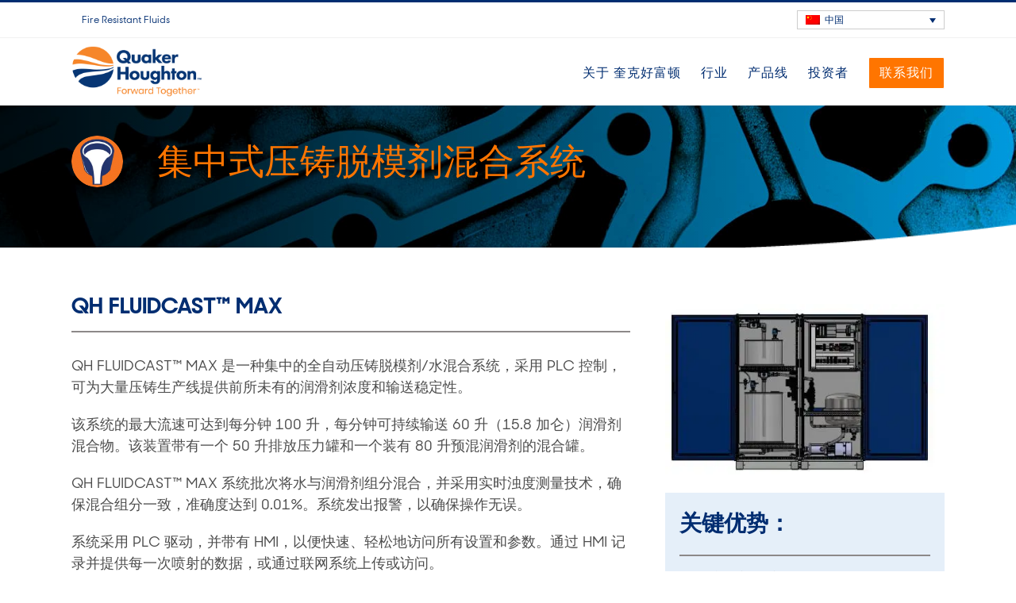

--- FILE ---
content_type: text/css
request_url: https://home.quakerhoughton.com/wp-content/themes/avada_child/jquery.dataTables.min.css
body_size: 5423
content:
table.dataTable{width:100%;margin:0 auto;clear:both;border-collapse:separate;border-spacing:0}table.dataTable tfoot th,table.dataTable thead th{font-weight:700}table.dataTable thead td,table.dataTable thead th{padding:10px 18px;border-bottom:1px solid #111}table.dataTable thead td:active,table.dataTable thead th:active{outline:0}table.dataTable tfoot td,table.dataTable tfoot th{padding:10px 18px 6px 18px;border-top:1px solid #111}table.dataTable thead .sorting,table.dataTable thead .sorting_asc,table.dataTable thead .sorting_asc_disabled,table.dataTable thead .sorting_desc,table.dataTable thead .sorting_desc_disabled{cursor:pointer;background-repeat:no-repeat;background-position:center right}table.dataTable thead .sorting{background-image:url(../images/sort_both.png)}table.dataTable thead .sorting_asc{background-image:url(../images/sort_asc.png)}table.dataTable thead .sorting_desc{background-image:url(../images/sort_desc.png)}table.dataTable thead .sorting_asc_disabled{background-image:url(../images/sort_asc_disabled.png)}table.dataTable thead .sorting_desc_disabled{background-image:url(../images/sort_desc_disabled.png)}table.dataTable tbody tr.odd{background-color:#fff}table.dataTable tbody tr.even{background-color:#e5eff9}table.dataTable tbody tr.selected{background-color:#b0bed9}table.dataTable tbody td,table.dataTable tbody th{padding:8px 10px}table.dataTable.display tbody td,table.dataTable.display tbody th,table.dataTable.row-border tbody td,table.dataTable.row-border tbody th{border-top:1px solid #ddd}table.dataTable.display tbody tr:first-child td,table.dataTable.display tbody tr:first-child th,table.dataTable.row-border tbody tr:first-child td,table.dataTable.row-border tbody tr:first-child th{border-top:none}table.dataTable.cell-border tbody td,table.dataTable.cell-border tbody th{border-top:1px solid #ddd;border-right:1px solid #ddd}table.dataTable.cell-border tbody tr td:first-child,table.dataTable.cell-border tbody tr th:first-child{border-left:1px solid #ddd}table.dataTable.cell-border tbody tr:first-child td,table.dataTable.cell-border tbody tr:first-child th{border-top:none}table.dataTable.display tbody tr.odd,table.dataTable.stripe tbody tr.odd{background-color:#f9f9f9}table.dataTable.display tbody tr.odd.selected,table.dataTable.stripe tbody tr.odd.selected{background-color:#acbad4}table.dataTable.display tbody tr:hover,table.dataTable.hover tbody tr:hover{background-color:#f6f6f6}table.dataTable.display tbody tr:hover.selected,table.dataTable.hover tbody tr:hover.selected{background-color:#aab7d1}table.dataTable.display tbody tr>.sorting_1,table.dataTable.display tbody tr>.sorting_2,table.dataTable.display tbody tr>.sorting_3,table.dataTable.order-column tbody tr>.sorting_1,table.dataTable.order-column tbody tr>.sorting_2,table.dataTable.order-column tbody tr>.sorting_3{background-color:#fafafa}table.dataTable.display tbody tr.selected>.sorting_1,table.dataTable.display tbody tr.selected>.sorting_2,table.dataTable.display tbody tr.selected>.sorting_3,table.dataTable.order-column tbody tr.selected>.sorting_1,table.dataTable.order-column tbody tr.selected>.sorting_2,table.dataTable.order-column tbody tr.selected>.sorting_3{background-color:#acbad5}table.dataTable.display tbody tr.odd>.sorting_1,table.dataTable.order-column.stripe tbody tr.odd>.sorting_1{background-color:#f1f1f1}table.dataTable.display tbody tr.odd>.sorting_2,table.dataTable.order-column.stripe tbody tr.odd>.sorting_2{background-color:#f3f3f3}table.dataTable.display tbody tr.odd>.sorting_3,table.dataTable.order-column.stripe tbody tr.odd>.sorting_3{background-color:#f5f5f5}table.dataTable.display tbody tr.odd.selected>.sorting_1,table.dataTable.order-column.stripe tbody tr.odd.selected>.sorting_1{background-color:#a6b4cd}table.dataTable.display tbody tr.odd.selected>.sorting_2,table.dataTable.order-column.stripe tbody tr.odd.selected>.sorting_2{background-color:#a8b5cf}table.dataTable.display tbody tr.odd.selected>.sorting_3,table.dataTable.order-column.stripe tbody tr.odd.selected>.sorting_3{background-color:#a9b7d1}table.dataTable.display tbody tr.even>.sorting_1,table.dataTable.order-column.stripe tbody tr.even>.sorting_1{background-color:#fafafa}table.dataTable.display tbody tr.even>.sorting_2,table.dataTable.order-column.stripe tbody tr.even>.sorting_2{background-color:#fcfcfc}table.dataTable.display tbody tr.even>.sorting_3,table.dataTable.order-column.stripe tbody tr.even>.sorting_3{background-color:#fefefe}table.dataTable.display tbody tr.even.selected>.sorting_1,table.dataTable.order-column.stripe tbody tr.even.selected>.sorting_1{background-color:#acbad5}table.dataTable.display tbody tr.even.selected>.sorting_2,table.dataTable.order-column.stripe tbody tr.even.selected>.sorting_2{background-color:#aebcd6}table.dataTable.display tbody tr.even.selected>.sorting_3,table.dataTable.order-column.stripe tbody tr.even.selected>.sorting_3{background-color:#afbdd8}table.dataTable.display tbody tr:hover>.sorting_1,table.dataTable.order-column.hover tbody tr:hover>.sorting_1{background-color:#eaeaea}table.dataTable.display tbody tr:hover>.sorting_2,table.dataTable.order-column.hover tbody tr:hover>.sorting_2{background-color:#ececec}table.dataTable.display tbody tr:hover>.sorting_3,table.dataTable.order-column.hover tbody tr:hover>.sorting_3{background-color:#efefef}table.dataTable.display tbody tr:hover.selected>.sorting_1,table.dataTable.order-column.hover tbody tr:hover.selected>.sorting_1{background-color:#a2aec7}table.dataTable.display tbody tr:hover.selected>.sorting_2,table.dataTable.order-column.hover tbody tr:hover.selected>.sorting_2{background-color:#a3b0c9}table.dataTable.display tbody tr:hover.selected>.sorting_3,table.dataTable.order-column.hover tbody tr:hover.selected>.sorting_3{background-color:#a5b2cb}table.dataTable.no-footer{border-bottom:1px solid #111}table.dataTable.nowrap td,table.dataTable.nowrap th{white-space:nowrap}table.dataTable.compact thead td,table.dataTable.compact thead th{padding:4px 17px 4px 4px}table.dataTable.compact tfoot td,table.dataTable.compact tfoot th{padding:4px}table.dataTable.compact tbody td,table.dataTable.compact tbody th{padding:4px}table.dataTable td.dt-left,table.dataTable th.dt-left{text-align:left}table.dataTable td.dataTables_empty,table.dataTable td.dt-center,table.dataTable th.dt-center{text-align:center}table.dataTable td.dt-right,table.dataTable th.dt-right{text-align:right}table.dataTable td.dt-justify,table.dataTable th.dt-justify{text-align:justify}table.dataTable td.dt-nowrap,table.dataTable th.dt-nowrap{white-space:nowrap}table.dataTable tfoot td.dt-head-left,table.dataTable tfoot th.dt-head-left,table.dataTable thead td.dt-head-left,table.dataTable thead th.dt-head-left{text-align:left}table.dataTable tfoot td.dt-head-center,table.dataTable tfoot th.dt-head-center,table.dataTable thead td.dt-head-center,table.dataTable thead th.dt-head-center{text-align:center}table.dataTable tfoot td.dt-head-right,table.dataTable tfoot th.dt-head-right,table.dataTable thead td.dt-head-right,table.dataTable thead th.dt-head-right{text-align:right}table.dataTable tfoot td.dt-head-justify,table.dataTable tfoot th.dt-head-justify,table.dataTable thead td.dt-head-justify,table.dataTable thead th.dt-head-justify{text-align:justify}table.dataTable tfoot td.dt-head-nowrap,table.dataTable tfoot th.dt-head-nowrap,table.dataTable thead td.dt-head-nowrap,table.dataTable thead th.dt-head-nowrap{white-space:nowrap}table.dataTable tbody td.dt-body-left,table.dataTable tbody th.dt-body-left{text-align:left}table.dataTable tbody td.dt-body-center,table.dataTable tbody th.dt-body-center{text-align:center}table.dataTable tbody td.dt-body-right,table.dataTable tbody th.dt-body-right{text-align:right}table.dataTable tbody td.dt-body-justify,table.dataTable tbody th.dt-body-justify{text-align:justify}table.dataTable tbody td.dt-body-nowrap,table.dataTable tbody th.dt-body-nowrap{white-space:nowrap}table.dataTable,table.dataTable td,table.dataTable th{box-sizing:content-box}.dataTables_wrapper{position:relative;clear:both;zoom:1}.dataTables_wrapper .dataTables_length{float:left}.dataTables_wrapper .dataTables_filter{float:right;text-align:right}.dataTables_wrapper .dataTables_filter input{margin-left:.5em}.dataTables_wrapper .dataTables_info{clear:both;float:left;padding-top:.755em}.dataTables_wrapper .dataTables_paginate{float:right;text-align:right;padding-top:.25em}.dataTables_wrapper .dataTables_paginate .paginate_button{box-sizing:border-box;display:inline-block;min-width:1.5em;padding:.5em 1em;margin-left:2px;text-align:center;text-decoration:none!important;cursor:pointer;color:#333!important;border:1px solid transparent;border-radius:2px}.dataTables_wrapper .dataTables_paginate .paginate_button.current,.dataTables_wrapper .dataTables_paginate .paginate_button.current:hover{color:#333!important;border:1px solid #979797;background-color:#fff;background:-webkit-gradient(linear,left top,left bottom,color-stop(0,#fff),color-stop(100%,#dcdcdc));background:-webkit-linear-gradient(top,#fff 0,#dcdcdc 100%);background:-moz-linear-gradient(top,#fff 0,#dcdcdc 100%);background:-ms-linear-gradient(top,#fff 0,#dcdcdc 100%);background:-o-linear-gradient(top,#fff 0,#dcdcdc 100%);background:linear-gradient(to bottom,#fff 0,#dcdcdc 100%)}.dataTables_wrapper .dataTables_paginate .paginate_button.disabled,.dataTables_wrapper .dataTables_paginate .paginate_button.disabled:active,.dataTables_wrapper .dataTables_paginate .paginate_button.disabled:hover{cursor:default;color:#666!important;border:1px solid transparent;background:0 0;box-shadow:none}.dataTables_wrapper .dataTables_paginate .paginate_button:hover{color:#fff!important;border:1px solid #111;background-color:#585858;background:-webkit-gradient(linear,left top,left bottom,color-stop(0,#585858),color-stop(100%,#111));background:-webkit-linear-gradient(top,#585858 0,#111 100%);background:-moz-linear-gradient(top,#585858 0,#111 100%);background:-ms-linear-gradient(top,#585858 0,#111 100%);background:-o-linear-gradient(top,#585858 0,#111 100%);background:linear-gradient(to bottom,#585858 0,#111 100%)}.dataTables_wrapper .dataTables_paginate .paginate_button:active{outline:0;background-color:#2b2b2b;background:-webkit-gradient(linear,left top,left bottom,color-stop(0,#2b2b2b),color-stop(100%,#0c0c0c));background:-webkit-linear-gradient(top,#2b2b2b 0,#0c0c0c 100%);background:-moz-linear-gradient(top,#2b2b2b 0,#0c0c0c 100%);background:-ms-linear-gradient(top,#2b2b2b 0,#0c0c0c 100%);background:-o-linear-gradient(top,#2b2b2b 0,#0c0c0c 100%);background:linear-gradient(to bottom,#2b2b2b 0,#0c0c0c 100%);box-shadow:inset 0 0 3px #111}.dataTables_wrapper .dataTables_paginate .ellipsis{padding:0 1em}.dataTables_wrapper .dataTables_processing{position:absolute;top:50%;left:50%;width:100%;height:40px;margin-left:-50%;margin-top:-25px;padding-top:20px;text-align:center;font-size:1.2em;background-color:#fff;background:-webkit-gradient(linear,left top,right top,color-stop(0,rgba(255,255,255,0)),color-stop(25%,rgba(255,255,255,.9)),color-stop(75%,rgba(255,255,255,.9)),color-stop(100%,rgba(255,255,255,0)));background:-webkit-linear-gradient(left,rgba(255,255,255,0) 0,rgba(255,255,255,.9) 25%,rgba(255,255,255,.9) 75%,rgba(255,255,255,0) 100%);background:-moz-linear-gradient(left,rgba(255,255,255,0) 0,rgba(255,255,255,.9) 25%,rgba(255,255,255,.9) 75%,rgba(255,255,255,0) 100%);background:-ms-linear-gradient(left,rgba(255,255,255,0) 0,rgba(255,255,255,.9) 25%,rgba(255,255,255,.9) 75%,rgba(255,255,255,0) 100%);background:-o-linear-gradient(left,rgba(255,255,255,0) 0,rgba(255,255,255,.9) 25%,rgba(255,255,255,.9) 75%,rgba(255,255,255,0) 100%);background:linear-gradient(to right,rgba(255,255,255,0) 0,rgba(255,255,255,.9) 25%,rgba(255,255,255,.9) 75%,rgba(255,255,255,0) 100%)}.dataTables_wrapper .dataTables_filter,.dataTables_wrapper .dataTables_info,.dataTables_wrapper .dataTables_length,.dataTables_wrapper .dataTables_paginate,.dataTables_wrapper .dataTables_processing{color:#333}.dataTables_wrapper .dataTables_scroll{clear:both}.dataTables_wrapper .dataTables_scroll div.dataTables_scrollBody{-webkit-overflow-scrolling:touch}.dataTables_wrapper .dataTables_scroll div.dataTables_scrollBody>table>tbody>tr>td,.dataTables_wrapper .dataTables_scroll div.dataTables_scrollBody>table>tbody>tr>th,.dataTables_wrapper .dataTables_scroll div.dataTables_scrollBody>table>thead>tr>td,.dataTables_wrapper .dataTables_scroll div.dataTables_scrollBody>table>thead>tr>th{vertical-align:middle}.dataTables_wrapper .dataTables_scroll div.dataTables_scrollBody>table>tbody>tr>td>div.dataTables_sizing,.dataTables_wrapper .dataTables_scroll div.dataTables_scrollBody>table>tbody>tr>th>div.dataTables_sizing,.dataTables_wrapper .dataTables_scroll div.dataTables_scrollBody>table>thead>tr>td>div.dataTables_sizing,.dataTables_wrapper .dataTables_scroll div.dataTables_scrollBody>table>thead>tr>th>div.dataTables_sizing{height:0;overflow:hidden;margin:0!important;padding:0!important}.dataTables_wrapper.no-footer .dataTables_scrollBody{border-bottom:1px solid #111}.dataTables_wrapper.no-footer div.dataTables_scrollBody>table,.dataTables_wrapper.no-footer div.dataTables_scrollHead table.dataTable{border-bottom:none}.dataTables_wrapper:after{visibility:hidden;display:block;content:"";clear:both;height:0}@media screen and (max-width:767px){.dataTables_wrapper .dataTables_info,.dataTables_wrapper .dataTables_paginate{float:none;text-align:center}.dataTables_wrapper .dataTables_paginate{margin-top:.5em}}@media screen and (max-width:640px){.dataTables_wrapper .dataTables_filter,.dataTables_wrapper .dataTables_length{float:none;text-align:center}.dataTables_wrapper .dataTables_filter{margin-top:.5em}}#submit-job-form>fieldset.fieldset-elt_member{background-color:#e5eff9}#submit-job-form>fieldset.fieldset-job_title{background-color:#e5eff9}#submit-job-form>fieldset.fieldset-hr_user{background-color:#e5eff9}#submit-job-form>fieldset.fieldset-job_internal_external{background-color:#e5eff9}#submit-job-form>fieldset.fieldset-requisition_approval_date{background-color:#e5eff9}#submit-job-form>fieldset.fieldset-_job_filled{background-color:#e5eff9}#submit-job-form>fieldset.fieldset-_job_start{background-color:#e5eff9}#submit-job-form>fieldset.fieldset-target_gaip{background-color:#e5eff9}#submit-job-form>fieldset.fieldset-target_salarygrade{background-color:#e5eff9}#submit-job-form>fieldset.fieldset-job_location{background-color:#e5eff9}#submit-job-form>fieldset.fieldset-newco_org{background-color:#e5eff9}#submit-job-form>fieldset.fieldset-adp_link{background-color:#e5eff9}#submit-job-form>fieldset.fieldset-job_qualifications{background-color:#e5eff9}#submit-job-form>fieldset{padding:10px}div.fusion-text>ul>li>a:hover{color:#ff7500}#submit-job-form>fieldset:nth-child(15)>div:nth-child(4){color:#4c4c4c}#submit-job-form>fieldset:nth-child(1){background:#009ada}#submit-job-form>fieldset:nth-child(1)>div,#submit-job-form>fieldset:nth-child(1)>div>a,#submit-job-form>fieldset:nth-child(1)>div>a:before,#submit-job-form>fieldset:nth-child(1)>label{color:#fff}#submit-job-form>fieldset:nth-child(1)>div>strong{color:#002d71}#submit-job-form>fieldset:nth-child(1)>div>a:hover{text-decoration:underline}ul>li>a>img.company_logo{display:none}@media screen and (min-width:768px) and (max-width:1920px){ul>li>a>div.position{margin-left:-5.5vw!important}}#menu-item-294>a>span:after,#menu-item-525849>a>span:after{content:'';display:-webkit-box;display:-ms-flexbox;display:flex;background:url(/wp-content/themes/avada_child/images/down-arrow-orange.svg) no-repeat;width:11px;height:8px;margin-left:calc(50% - 6px);margin-top:7px}#menu-item-294>a>span,#menu-item-525849>a>span{margin-top:15px}.menu-item-294>a>span:after,.menu-item-525849>a>span:after,.menu-item-530499>a>span:after{content:'';display:-webkit-box;display:-ms-flexbox;display:flex;background:url(/wp-content/themes/avada_child/images/down-arrow-orange.svg) no-repeat;width:11px;height:8px;margin-left:calc(50% - 6px);margin-top:7px}.menu-item-294>a>span,.menu-item-525849>a>span,.menu-item-530499>a>span{margin-top:15px}.menu-item-294>ul{width:225%!important}#menu-item-3201>a>span:after{content:'';display:-webkit-box;display:-ms-flexbox;display:flex;background:url(/wp-content/themes/avada_child/images/down-arrow-orange.svg) no-repeat;width:11px;height:8px;margin-left:calc(50% - 6px);margin-top:7px}#menu-item-3201>a>span{margin-top:15px}.menu-item-3201>a>span:after{content:'';display:-webkit-box;display:-ms-flexbox;display:flex;background:url(/wp-content/themes/avada_child/images/down-arrow-orange.svg) no-repeat;width:11px;height:8px;margin-left:calc(50% - 6px);margin-top:7px}.menu-item-3201>a>span{margin-top:15px}#menu-item-5722>a>span:after{content:'';display:-webkit-box;display:-ms-flexbox;display:flex;background:url(/wp-content/themes/avada_child/images/down-arrow-orange.svg) no-repeat;width:11px;height:8px;margin-left:calc(50% - 6px);margin-top:7px}#menu-item-5722>a>span{margin-top:15px}.menu-item-5722>a>span:after{content:'';display:-webkit-box;display:-ms-flexbox;display:flex;background:url(/wp-content/themes/avada_child/images/down-arrow-orange.svg) no-repeat;width:11px;height:8px;margin-left:calc(50% - 6px);margin-top:7px}.menu-item-5722>a>span{margin-top:15px}#menu-item-3859>a>span:after{content:'';display:-webkit-box;display:-ms-flexbox;display:flex;background:url(/wp-content/themes/avada_child/images/down-arrow-orange.svg) no-repeat;width:11px;height:8px;margin-left:calc(50% - 6px);margin-top:7px}#menu-item-3859>a>span{margin-top:15px}.menu-item-3859>a>span:after{content:'';display:-webkit-box;display:-ms-flexbox;display:flex;background:url(/wp-content/themes/avada_child/images/down-arrow-orange.svg) no-repeat;width:11px;height:8px;margin-left:calc(50% - 6px);margin-top:7px}.menu-item-3859>a>span{margin-top:15px}#menu-item-8679>a>span:after{content:'';display:-webkit-box;display:-ms-flexbox;display:flex;background:url(/wp-content/themes/avada_child/images/down-arrow-orange.svg) no-repeat;width:11px;height:8px;margin-left:calc(50% - 6px);margin-top:7px}#menu-item-8679>a>span{margin-top:15px}.menu-item-8679>a>span:after{content:'';display:-webkit-box;display:-ms-flexbox;display:flex;background:url(/wp-content/themes/avada_child/images/down-arrow-orange.svg) no-repeat;width:11px;height:8px;margin-left:calc(50% - 6px);margin-top:7px}.menu-item-8679>a>span{margin-top:15px}#menu-item-478348>a>span:after{content:'';display:-webkit-box;display:-ms-flexbox;display:flex;background:url(/wp-content/themes/avada_child/images/down-arrow-orange.svg) no-repeat;width:11px;height:8px;margin-left:calc(50% - 6px);margin-top:7px}#menu-item-478348>a>span{margin-top:15px}.menu-item-478348>a>span:after{content:'';display:-webkit-box;display:-ms-flexbox;display:flex;background:url(/wp-content/themes/avada_child/images/down-arrow-orange.svg) no-repeat;width:11px;height:8px;margin-left:calc(50% - 6px);margin-top:7px}.menu-item-478348>a>span{margin-top:15px}.menu-item-478348>ul{width:225%!important}#menu-item-478360>a>span:after{content:'';display:-webkit-box;display:-ms-flexbox;display:flex;background:url(/wp-content/themes/avada_child/images/down-arrow-orange.svg) no-repeat;width:11px;height:8px;margin-left:calc(50% - 6px);margin-top:7px}#menu-item-478360>a>span{margin-top:15px}.menu-item-478360>a>span:after{content:'';display:-webkit-box;display:-ms-flexbox;display:flex;background:url(/wp-content/themes/avada_child/images/down-arrow-orange.svg) no-repeat;width:11px;height:8px;margin-left:calc(50% - 6px);margin-top:7px}.menu-item-478360>a>span{margin-top:15px}.menu-item-478360>ul{width:225%!important}#menu-item-5270>a>span:after{content:'';display:-webkit-box;display:-ms-flexbox;display:flex;background:url(/wp-content/themes/avada_child/images/down-arrow-orange.svg) no-repeat;width:11px;height:8px;margin-left:calc(50% - 6px);margin-top:7px}#menu-item-5270>a>span{margin-top:15px}.menu-item-5270>a>span:after{content:'';display:-webkit-box;display:-ms-flexbox;display:flex;background:url(/wp-content/themes/avada_child/images/down-arrow-orange.svg) no-repeat;width:11px;height:8px;margin-left:calc(50% - 6px);margin-top:7px}.menu-item-5270>a>span{margin-top:15px}#menu-item-5504>a>span:after{content:'';display:-webkit-box;display:-ms-flexbox;display:flex;background:url(/wp-content/themes/avada_child/images/down-arrow-orange.svg) no-repeat;width:11px;height:8px;margin-left:calc(50% - 6px);margin-top:7px}#menu-item-5504>a>span{margin-top:15px}.menu-item-5504>a>span:after{content:'';display:-webkit-box;display:-ms-flexbox;display:flex;background:url(/wp-content/themes/avada_child/images/down-arrow-orange.svg) no-repeat;width:11px;height:8px;margin-left:calc(50% - 6px);margin-top:7px}.menu-item-5504>a>span{margin-top:15px}#menu-item-5569>a>span:after{content:'';display:-webkit-box;display:-ms-flexbox;display:flex;background:url(/wp-content/themes/avada_child/images/down-arrow-orange.svg) no-repeat;width:11px;height:8px;margin-left:calc(50% - 6px);margin-top:7px}#menu-item-5569>a>span{margin-top:15px}.menu-item-5569>a>span:after{content:'';display:-webkit-box;display:-ms-flexbox;display:flex;background:url(/wp-content/themes/avada_child/images/down-arrow-orange.svg) no-repeat;width:11px;height:8px;margin-left:calc(50% - 6px);margin-top:7px}.menu-item-5569>a>span{margin-top:15px}#menu-item-3175>a>span:after{content:'';display:-webkit-box;display:-ms-flexbox;display:flex;background:url(/wp-content/themes/avada_child/images/down-arrow-orange.svg) no-repeat;width:11px;height:8px;margin-left:calc(50% - 6px);margin-top:7px}#menu-item-3175>a>span{margin-top:15px}.menu-item-3175>a>span:after{content:'';display:-webkit-box;display:-ms-flexbox;display:flex;background:url(/wp-content/themes/avada_child/images/down-arrow-orange.svg) no-repeat;width:11px;height:8px;margin-left:calc(50% - 6px);margin-top:7px}.menu-item-3175>a>span{margin-top:15px}#menu-item-3851>a>span:after{content:'';display:-webkit-box;display:-ms-flexbox;display:flex;background:url(/wp-content/themes/avada_child/images/down-arrow-orange.svg) no-repeat;width:11px;height:8px;margin-left:calc(50% - 6px);margin-top:7px}#menu-item-3851>a>span{margin-top:15px}.menu-item-3851>a>span:after{content:'';display:-webkit-box;display:-ms-flexbox;display:flex;background:url(/wp-content/themes/avada_child/images/down-arrow-orange.svg) no-repeat;width:11px;height:8px;margin-left:calc(50% - 6px);margin-top:7px}.menu-item-3851>a>span{margin-top:15px}#menu-item-4300>a>span:after{content:'';display:-webkit-box;display:-ms-flexbox;display:flex;background:url(/wp-content/themes/avada_child/images/down-arrow-orange.svg) no-repeat;width:11px;height:8px;margin-left:calc(50% - 6px);margin-top:7px}#menu-item-4300>a>span{margin-top:15px}.menu-item-4300>a>span:after{content:'';display:-webkit-box;display:-ms-flexbox;display:flex;background:url(/wp-content/themes/avada_child/images/down-arrow-orange.svg) no-repeat;width:11px;height:8px;margin-left:calc(50% - 6px);margin-top:7px}.menu-item-4300>a>span{margin-top:15px}#menu-item-4465>a>span:after,#menu-item-528037>a>span:after,528037 #menu-item-4466>a>span:after{content:'';display:-webkit-box;display:-ms-flexbox;display:flex;background:url(/wp-content/themes/avada_child/images/down-arrow-orange.svg) no-repeat!important;width:11px;height:8px;margin-left:calc(50% - 6px);margin-top:7px}#menu-item-4465>a>span,#menu-item-4466>a>span,#menu-item-528037>a>span{margin-top:15px}.menu-item-4465>a>span:after,.menu-item-4466>a>span:after,.menu-item-528037>a>span:after{content:'';display:-webkit-box;display:-ms-flexbox;display:flex;background:url(/wp-content/themes/avada_child/images/down-arrow-orange.svg) no-repeat!important;width:11px;height:8px;margin-left:calc(50% - 6px);margin-top:7px}.menu-item-4465>a>span,.menu-item-4466>a>span,.menu-item-528037>a>span{margin-top:15px}#menu-item-5151>a>span:after{content:'';display:-webkit-box;display:-ms-flexbox;display:flex;background:url(/wp-content/themes/avada_child/images/down-arrow-orange.svg) no-repeat;width:11px;height:8px;margin-left:calc(50% - 6px);margin-top:7px}#menu-item-5151>a>span{margin-top:15px}.menu-item-5151>a>span:after{content:'';display:-webkit-box;display:-ms-flexbox;display:flex;background:url(/wp-content/themes/avada_child/images/down-arrow-orange.svg) no-repeat;width:11px;height:8px;margin-left:calc(50% - 6px);margin-top:7px}.menu-item-5151>a>span{margin-top:15px}#menu-item-5126>a>span:after{content:'';display:-webkit-box;display:-ms-flexbox;display:flex;background:url(/wp-content/themes/avada_child/images/down-arrow-orange.svg) no-repeat;width:11px;height:8px;margin-left:calc(50% - 6px);margin-top:7px}#menu-item-5126>a>span{margin-top:15px}.menu-item-5126>a>span:after{content:'';display:-webkit-box;display:-ms-flexbox;display:flex;background:url(/wp-content/themes/avada_child/images/down-arrow-orange.svg) no-repeat;width:11px;height:8px;margin-left:calc(50% - 6px);margin-top:7px}.menu-item-5126>a>span{margin-top:15px}.fusion-events-content{color:#fff!important;font-size:.75vw}.search_results{min-width:115%}@media screen and (min-width:915px){.resource-pdf-2 #main{padding-top:25px}}@media screen and (max-width:915px){.resource-pdf-2 h1{font-size:25px}div>p>iframe{height:430px!important;margin-bottom:-75px}}@media screen and (min-width:915px){.resource-pdf-fr #main{padding-top:25px}}@media screen and (max-width:915px){.resource-pdf-fr h1{font-size:25px}div>p>iframe{height:430px!important;margin-bottom:-75px}}@media screen and (min-width:915px){.resource-pdf-2-it #main{padding-top:25px}}@media screen and (max-width:915px){.resource-pdf-2-it h1{font-size:25px}div>p>iframe{height:430px!important;margin-bottom:-75px}}@media screen and (min-width:915px){.resource-pdf-es #main{padding-top:25px}}@media screen and (max-width:915px){.resource-pdf-es h1{font-size:25px}div>p>iframe{height:430px!important;margin-bottom:-75px}}@media screen and (min-width:915px){.resource-pdf-pl #main{padding-top:25px}}@media screen and (max-width:915px){.resource-pdf-pl h1{font-size:25px}div>p>iframe{height:430px!important;margin-bottom:-75px}}@media screen and (min-width:915px){.resource-pdf-de #main{padding-top:25px}}@media screen and (max-width:915px){.resource-pdf-de h1{font-size:25px}div>p>iframe{height:430px!important;margin-bottom:-75px}}@media screen and (min-width:915px){.resource-pdf-ru #main{padding-top:25px}}@media screen and (max-width:915px){.resource-pdf-ru h1{font-size:25px}div>p>iframe{height:430px!important;margin-bottom:-75px}}div>div.single_job_listing>div.inner_content>ul>li>div>h1{padding-left:0!important;font-size:1.75vw}div>div.single_job_listing>div.inner_content>div.content_single_job>div.single_job_description>h1{font-size:1.3vw}div>div.single_job_listing>div.inner_content>div.content_single_job>div.single_job_responsibilities>h1{font-size:1.3vw}div>div.single_job_listing>div.inner_content>div.content_single_job>div.single_job_qualifications>h1{font-size:1.3vw}.company_details{display:none}@media screen and (min-width:600px){.outer_wrapper_search_results{display:inline-flex;display:-ms-inline-grid!important;padding-right:6%!important;padding-top:15px!important}}.js .tmce-active .wp-editor-area{color:#000!important}@media screen and (max-width:480px){.job_filters .job_types{display:inline-table}.job_type_check_lebel{display:inline-grid;width:120%}}@media screen and (min-width:955px) and (max-width:1152px){.mobilePR{background-image:url(/wp-content/uploads/2018/01/aluminum_coils_shutterstock_two_white-resized.jpg)}.mobileYoutube{margin-bottom:1em!important;margin-top:1em!important}}@media only screen and (max-width:500px){h1#qh{line-height:1em!important;display:contents;font-size:7vw}h4#qh{font-size:7vw!important;color:#ff7500!important;text-shadow:#000 1px 1px;display:inline;line-height:1.5em!important;font-family:SharpSansDispNo2-Extrabold!important}div#blueTextB,h2#seoBlueB{font-size:4.5vw!important}p#welcometo{margin-bottom:-10px!important;font-size:7vw!important}span#TM{line-height:6.4}#blueTextB,h2#seoBlueB{font-size:4.5vw!important}#managed{font-size:3.7vw}.fusion-button-wrapper.fusion-aligncenter{display:block;margin-top:none!important}.fusion-blog-layout-grid .fusion-post-grid{width:100%!important;margin:auto!important}h1>span{font-size:7vw!important}#para .fusion-column-wrapper{margin-left:1em!important;margin-right:1em!important}div#blue{font-size:4vw!important}h3#seoBlue{font-weight:600!important;word-break:break-word;font-size:4vw!important}.fusion-post-grid{width:100%!important}h2#sectionLabelBlue{font-size:6.4vw!important}}@media only screen and (max-width:850px){.pagination.clearfix{justify-content:left!important}label{width:96vw}}@media screen and (min-width:890px){#search-filter-form-11338>ul{width:62em;padding-inline-start:0!important}#main .fusion-row,#slidingbar-area .fusion-row,.fusion-footer-copyright-area .fusion-row,.fusion-footer-widget-area .fusion-row,.fusion-header-wrapper .fusion-row,.fusion-page-title-row,.layout-boxed-mode.side-header #boxed-wrapper,.layout-boxed-mode.side-header #slidingbar-area .fusion-row,.layout-boxed-mode.side-header .fusion-footer-parallax,.layout-boxed-mode.side-header>#lang_sel_footer,.tfs-slider .slide-content-container .slide-content{max-width:1100px}#search-filter-form-11338>ul>li.sf-field-search{width:100%!important}#search-filter-form-11338>ul>li.sf-field-search>label{width:100%}label>select{width:100%}#search-filter-form-11338>ul>li.sf-field-taxonomy-brands,#search-filter-form-11338>ul>li.sf-field-taxonomy-industries,#search-filter-form-11338>ul>li.sf-field-taxonomy-product-lines,#search-filter-form-11338>ul>li.sf-field-taxonomy-type{width:50%!important}#search-filter-form-11607>ul{width:62em;padding-inline-start:0!important}#search-filter-form-11607>ul>li.sf-field-search{width:100%!important}#search-filter-form-11607>ul>li.sf-field-search>label{width:100%}label,label>select{width:100%}#search-filter-form-11607>ul>li.sf-field-taxonomy-brands,#search-filter-form-11607>ul>li.sf-field-taxonomy-industries,#search-filter-form-11607>ul>li.sf-field-taxonomy-product-lines,#search-filter-form-11607>ul>li.sf-field-taxonomy-type{width:50%!important}#search-filter-form-11606>ul{width:62em;padding-inline-start:0!important}#search-filter-form-11606>ul>li.sf-field-search{width:100%!important}#search-filter-form-11606>ul>li.sf-field-search>label{width:100%}label,label>select{width:100%}#search-filter-form-11606>ul>li.sf-field-taxonomy-brands,#search-filter-form-11606>ul>li.sf-field-taxonomy-industries,#search-filter-form-11606>ul>li.sf-field-taxonomy-product-lines,#search-filter-form-11606>ul>li.sf-field-taxonomy-type{width:50%!important}#search-filter-form-11610>ul{width:62em;padding-inline-start:0!important}#search-filter-form-11610>ul>li.sf-field-search{width:100%!important}#search-filter-form-11610>ul>li.sf-field-search>label{width:100%}label,label>select{width:100%}#search-filter-form-11610>ul>li.sf-field-taxonomy-brands,#search-filter-form-11610>ul>li.sf-field-taxonomy-industries,#search-filter-form-11610>ul>li.sf-field-taxonomy-product-lines,#search-filter-form-11610>ul>li.sf-field-taxonomy-type{width:50%!important}#search-filter-form-11608>ul{width:62em;padding-inline-start:0!important}#search-filter-form-11608>ul>li.sf-field-search{width:100%!important}#search-filter-form-11608>ul>li.sf-field-search>label{width:100%}label,label>select{width:100%}#search-filter-form-11608>ul>li.sf-field-taxonomy-brands,#search-filter-form-11608>ul>li.sf-field-taxonomy-industries,#search-filter-form-11608>ul>li.sf-field-taxonomy-product-lines,#search-filter-form-11608>ul>li.sf-field-taxonomy-type{width:50%!important}#search-filter-form-11683>ul{width:62em;padding-inline-start:0!important}#search-filter-form-11683>ul>li.sf-field-search{width:100%!important}#search-filter-form-11683>ul>li.sf-field-search>label{width:100%}label,label>select{width:100%}#search-filter-form-11683>ul>li.sf-field-taxonomy-brands,#search-filter-form-11683>ul>li.sf-field-taxonomy-industries,#search-filter-form-11683>ul>li.sf-field-taxonomy-product-lines,#search-filter-form-11683>ul>li.sf-field-taxonomy-type{width:50%!important}#search-filter-form-11611>ul{width:62em;padding-inline-start:0!important}#search-filter-form-11611>ul>li.sf-field-search{width:100%!important}#search-filter-form-11611>ul>li.sf-field-search>label{width:100%}label,label>select{width:100%}#search-filter-form-11611>ul>li.sf-field-taxonomy-brands,#search-filter-form-11611>ul>li.sf-field-taxonomy-industries,#search-filter-form-11611>ul>li.sf-field-taxonomy-product-lines,#search-filter-form-11611>ul>li.sf-field-taxonomy-type{width:50%!important}#search-filter-form-11612>ul{width:62em;padding-inline-start:0!important}#search-filter-form-11612>ul>li.sf-field-search{width:100%!important}#search-filter-form-11612>ul>li.sf-field-search>label{width:100%}label,label>select{width:100%}#search-filter-form-11612>ul>li.sf-field-taxonomy-brands,#search-filter-form-11612>ul>li.sf-field-taxonomy-industries,#search-filter-form-11612>ul>li.sf-field-taxonomy-product-lines,#search-filter-form-11612>ul>li.sf-field-taxonomy-type{width:50%!important}#search-filter-form-11613>ul{width:62em;padding-inline-start:0!important}#search-filter-form-11613>ul>li.sf-field-search{width:100%!important}#search-filter-form-11613>ul>li.sf-field-search>label{width:100%}label,label>select{width:100%}#search-filter-form-11613>ul>li.sf-field-taxonomy-brands,#search-filter-form-11613>ul>li.sf-field-taxonomy-industries,#search-filter-form-11613>ul>li.sf-field-taxonomy-product-lines,#search-filter-form-11613>ul>li.sf-field-taxonomy-type{width:50%!important}#search-filter-form-11614>ul{width:62em;padding-inline-start:0!important}#search-filter-form-11614>ul>li.sf-field-search{width:100%!important}#search-filter-form-11614>ul>li.sf-field-search>label{width:100%}label,label>select{width:100%}#search-filter-form-11614>ul>li.sf-field-taxonomy-brands,#search-filter-form-11614>ul>li.sf-field-taxonomy-industries,#search-filter-form-11614>ul>li.sf-field-taxonomy-product-lines,#search-filter-form-11614>ul>li.sf-field-taxonomy-type{width:50%!important}#search-filter-form-11619>ul{width:62em;padding-inline-start:0!important}#search-filter-form-11619>ul>li.sf-field-search{width:100%!important}#search-filter-form-11619>ul>li.sf-field-search>label{width:100%}label,label>select{width:100%}#search-filter-form-11619>ul>li.sf-field-taxonomy-brands,#search-filter-form-11619>ul>li.sf-field-taxonomy-industries,#search-filter-form-11619>ul>li.sf-field-taxonomy-product-lines,#search-filter-form-11619>ul>li.sf-field-taxonomy-type{width:50%!important}#search-filter-form-11615>ul{width:62em;padding-inline-start:0!important}#search-filter-form-11615>ul>li.sf-field-search{width:100%!important}#search-filter-form-11615>ul>li.sf-field-search>label{width:100%}label,label>select{width:100%}#search-filter-form-11615>ul>li.sf-field-taxonomy-brands,#search-filter-form-11615>ul>li.sf-field-taxonomy-industries,#search-filter-form-11615>ul>li.sf-field-taxonomy-product-lines,#search-filter-form-11615>ul>li.sf-field-taxonomy-type{width:50%!important}#search-filter-form-11609>ul{width:62em;padding-inline-start:0!important}#search-filter-form-11609>ul>li.sf-field-search{width:100%!important}#search-filter-form-11609>ul>li.sf-field-search>label{width:100%}label,label>select{width:100%}#search-filter-form-11609>ul>li.sf-field-taxonomy-brands,#search-filter-form-11609>ul>li.sf-field-taxonomy-industries,#search-filter-form-11609>ul>li.sf-field-taxonomy-product-lines,#search-filter-form-11609>ul>li.sf-field-taxonomy-type{width:50%!important}#search-filter-form-11618>ul{width:62em;padding-inline-start:0!important}#search-filter-form-11618>ul>li.sf-field-search{width:100%!important}#search-filter-form-11618>ul>li.sf-field-search>label{width:100%}label,label>select{width:100%}#search-filter-form-11618>ul>li.sf-field-taxonomy-brands,#search-filter-form-11618>ul>li.sf-field-taxonomy-industries,#search-filter-form-11618>ul>li.sf-field-taxonomy-product-lines,#search-filter-form-11618>ul>li.sf-field-taxonomy-type{width:50%!important}#search-filter-form-11616>ul{width:62em;padding-inline-start:0!important}#search-filter-form-11616>ul>li.sf-field-search{width:100%!important}#search-filter-form-11616>ul>li.sf-field-search>label{width:100%}label,label>select{width:100%}#search-filter-form-11616>ul>li.sf-field-taxonomy-brands,#search-filter-form-11616>ul>li.sf-field-taxonomy-industries,#search-filter-form-11616>ul>li.sf-field-taxonomy-product-lines,#search-filter-form-11616>ul>li.sf-field-taxonomy-type{width:50%!important}#search-filter-form-11617>ul{width:62em;padding-inline-start:0!important}#search-filter-form-11617>ul>li.sf-field-search{width:100%!important}#search-filter-form-11617>ul>li.sf-field-search>label{width:100%}label,label>select{width:100%}#search-filter-form-11617>ul>li.sf-field-taxonomy-brands,#search-filter-form-11617>ul>li.sf-field-taxonomy-industries,#search-filter-form-11617>ul>li.sf-field-taxonomy-product-lines,#search-filter-form-11617>ul>li.sf-field-taxonomy-type{width:50%!important}#search-filter-form-11687>ul{width:62em;padding-inline-start:0!important}#search-filter-form-11687>ul>li.sf-field-search{width:100%!important}#search-filter-form-11687>ul>li.sf-field-search>label{width:100%}label,label>select{width:100%}#search-filter-form-11687>ul>li.sf-field-taxonomy-brands,#search-filter-form-11687>ul>li.sf-field-taxonomy-industries,#search-filter-form-11687>ul>li.sf-field-taxonomy-product-lines,#search-filter-form-11687>ul>li.sf-field-taxonomy-type{width:50%!important}}ul#fusion-checklist-1>li{line-height:1em;font-weight:700!important}#fusion-checklist-1>li.menu-item.menu-item-type-custom.menu-item-object-custom.menu-item-has-children>div>a:hover,#fusion-checklist-1>li.menu-item.menu-item-type-post_type.menu-item-object-page>div>a:hover{color:#ff7500!important}@media screen and (max-width:768px){iframe#mobileTube{max-width:100%!important;height:auto!important;margin:auto!important}}@media only screen and (min-width:851px){h2#sectionLabelBlue,h2#sectionLabelWhite{font-size:2.4em!important}#managed1>div,#managed2>div,#managed3>div,#managed4>div{height:19em!important}}.cookie-notice-container{background-image:url(/wp-content/uploads/2019/08/GDPR3.png)!important;background-size:cover!important}a#GDPR:hover{color:#ff7500!important}a#cn-accept-cookie{background:#84bd00!important;color:#fff!important}a#cn-refuse-cookie{background:#002d72!important;color:#fff!important}a#cn-accept-cookie:hover,a#cn-refuse-cookie:hover{background:#fff!important;color:#002d72!important}@media screen and (min-width:2000px){div.slide-content-container.slide-content-left>div>div.heading>div>div>h4>span,span#together{font-size:1em!important}}@media screen and (min-width:2500px){#wave,#wave2{margin-top:-202px!important;margin-right:-3000px!important}#wave2{margin-top:-253px!important;margin-right:-3000px!important}}.fusion-main-menu>ul>li:last-child>a>SPAN{background:#ff7500!important;padding:.7em .8em;color:#fff;border:1px solid;border-radius:2px}.fusion-main-menu>ul>li:last-child>a:hover>SPAN{background:#002d72!important;padding:.7em .8em;color:#fff;border:1px solid;border-radius:2px}@media screen and (min-width:1000px){#flip .fusion-column-wrapper{min-height:408px!important}}span.tribe-events-event-image{background-size:contain!important;background-repeat:no-repeat}@media screen and (max-width:1000px){.modal-dialog{margin:0!important}#post-6>div>div.fusion-fullwidth.fullwidth-box.fusion-builder-row-3.mobilePR.nonhundred-percent-fullwidth.non-hundred-percent-height-scrolling.fusion-no-medium-visibility.fusion-no-large-visibility>div>div>div>div.fusion-button-wrapper.fusion-aligncenter>a{padding:14px 0;line-height:17px;font-size:14px;width:38vw!important}div.button_contact_h>div>a{width:80vw!important}}div#cookie-notice{background-color:rgba(0,0,0,0)!important}h3.seoIndustry,li>h3.seoIndustry{display:inline;font-family:SharpSansDispNo2-Medium!important;font-weight:400!important;color:#4c4c4c!important}ul.IndustryPageLI>li>p{display:inline!important}.completeRange{margin-top:1em!important}span.orange{color:#ff7500}ul.IndustryPageLi>li{list-style:none!important;line-height:1em}ul.IndustryPageLi>li::before{content:"•";color:#ff7500!important;font-size:2em;padding-right:.2em;font-weight:900!important}ul.IndustryPageLi{padding-left:1em}h1.IndustryTitle{color:#fff!important;font-size:45px;text-shadow:2px 1px #000}img.fusion-standard-logo.lazyloaded{max-height:64px!important}.fusion-megamenu-wrapper .fusion-megamenu-submenu{padding:.5em 1em}.fusion-megamenu-title{padding-left:0;padding-right:0}.fusion-megamenu-title{padding-bottom:0}@media only screen and (min-width:1000px){ul.slides>li>div>a>picture>img{max-height:145px!important}}img.fusion-standard-logo{max-height:65px!important}.fusion-footer-widget-column{margin-bottom:0!important}.fusion-footer-widget-column>div.textwidget>p>span{color:#fff!important}.fusion-footer-widget-area a{color:#05c3dd!important;font-weight:600}.fusion-footer-widget-area a:hover{color:#ff7500!important}#FooterTogether>sup{font-size:.3em!important}.fusion-column.fusion-column-last.col-lg-4.col-md-4.col-sm-4{text-align:right!important}div#FooterForward{padding-right:.2em!important}.controls__read-on-issuu{display:none!important}a.QHCButton{background:#ff7500;padding:.3em .4em;height:2em!important;color:#fff!important;border-radius:10px}a.QHCButton:hover{background:#002d72;border-top:#002d72 solid 4px!important}#waveHome{margin-top:-201px!important;margin-right:-1500px;background-size:1920px!important;z-index:100!important}div.IndustryPageApplication>div>div>div>a>h3{padding-top:0!important;min-height:55px;align-items:center!important;display:flex}img.wpml-ls-flag.lazyloaded{margin-right:.5em!important}button.close{background-color:#002d72!important;opacity:1!important;border-radius:25px;border:none;line-height:1em}button.close:hover{background-color:#002d72!important;opacity:1!important;border-radius:25px;border:none;line-height:1em}ul#wpforms-800822-field_6{display:grid;grid-template-columns:1fr 1fr;row-gap:.5em;column-gap:1em}#wpforms-800822-field_5-container>div{display:grid;grid-template-columns:1fr 1fr 1fr}div#socialFlex{display:grid;grid-template-columns:.5fr 1fr 1fr 1fr .5fr}#wpforms-800822-field_3-container>div{display:grid}#wpforms-800822-field_11-container>div{display:grid}#wpforms-800822-field_6>li{min-width:100%!important}#wpforms-800822-field_16-container>div{display:grid!important}form.searchform.fusion-search-form.fusion-search-form-classic{display: none!important;}div#OSCU{grid-column: 2 !important;text-align: center !important;margin-top: 0.5em !important;}div#YT{grid-column:3 !important;}div#LI{grid-column:4 !important;}